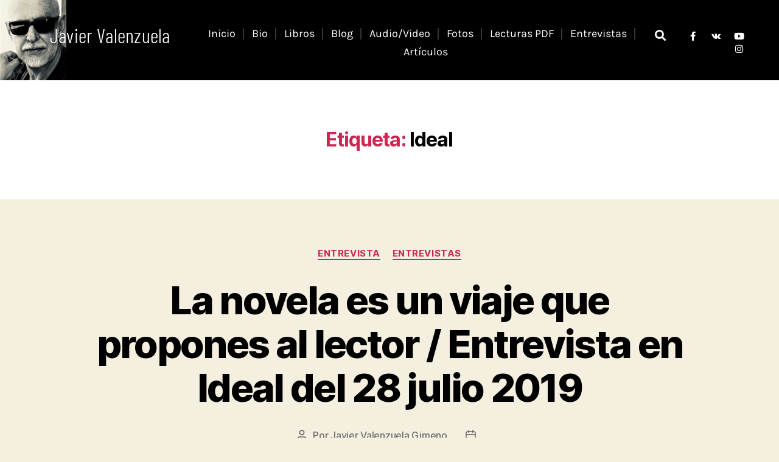

--- FILE ---
content_type: text/css
request_url: https://javiervalenzuela.es/wp-content/uploads/elementor/css/post-644.css?ver=1768952562
body_size: 1287
content:
.elementor-644 .elementor-element.elementor-element-2f36850:not(.elementor-motion-effects-element-type-background), .elementor-644 .elementor-element.elementor-element-2f36850 > .elementor-motion-effects-container > .elementor-motion-effects-layer{background-color:#000000;background-image:url("https://javiervalenzuela.es/wp-content/uploads/2022/04/javier.jpeg");background-position:top left;background-repeat:no-repeat;background-size:contain;}.elementor-644 .elementor-element.elementor-element-2f36850 > .elementor-container{max-width:1346px;}.elementor-644 .elementor-element.elementor-element-2f36850{transition:background 0.3s, border 0.3s, border-radius 0.3s, box-shadow 0.3s;margin-top:0px;margin-bottom:0px;padding:40px 58px 32px 69px;}.elementor-644 .elementor-element.elementor-element-2f36850 > .elementor-background-overlay{transition:background 0.3s, border-radius 0.3s, opacity 0.3s;}.elementor-644 .elementor-element.elementor-element-6735fe7d > .elementor-widget-wrap > .elementor-widget:not(.elementor-widget__width-auto):not(.elementor-widget__width-initial):not(:last-child):not(.elementor-absolute){margin-block-end:0px;}.elementor-644 .elementor-element.elementor-element-6735fe7d > .elementor-element-populated{margin:0px 0px 0px 0px;--e-column-margin-right:0px;--e-column-margin-left:0px;padding:0px 0px 0px 0px;}.elementor-644 .elementor-element.elementor-element-540da21{text-align:end;}.elementor-644 .elementor-element.elementor-element-33a284e5 > .elementor-widget-wrap > .elementor-widget:not(.elementor-widget__width-auto):not(.elementor-widget__width-initial):not(:last-child):not(.elementor-absolute){margin-block-end:0px;}.elementor-644 .elementor-element.elementor-element-33a284e5 > .elementor-element-populated{margin:0px 0px 0px 0px;--e-column-margin-right:0px;--e-column-margin-left:0px;padding:0px 3px 0px 0px;}.elementor-644 .elementor-element.elementor-element-9376e7c > .elementor-widget-container{margin:0px 0px 0px 0px;padding:0px 0px 0px 0px;}.elementor-644 .elementor-element.elementor-element-9376e7c{z-index:2;--e-nav-menu-divider-content:"";--e-nav-menu-divider-style:solid;--e-nav-menu-divider-height:19px;--e-nav-menu-divider-color:#3A3535;--e-nav-menu-horizontal-menu-item-margin:calc( 25px / 2 );--nav-menu-icon-size:25px;}.elementor-644 .elementor-element.elementor-element-9376e7c .elementor-menu-toggle{margin-left:auto;background-color:rgba(2, 1, 1, 0);border-width:0px;border-radius:0px;}.elementor-644 .elementor-element.elementor-element-9376e7c .elementor-nav-menu .elementor-item{font-family:"Karla", Sans-serif;font-size:1em;font-weight:400;text-transform:capitalize;font-style:normal;text-decoration:none;line-height:1em;letter-spacing:0px;}.elementor-644 .elementor-element.elementor-element-9376e7c .elementor-nav-menu--main .elementor-item{color:#FFFFFF;fill:#FFFFFF;padding-left:0px;padding-right:0px;padding-top:6px;padding-bottom:6px;}.elementor-644 .elementor-element.elementor-element-9376e7c .elementor-nav-menu--main .elementor-item:hover,
					.elementor-644 .elementor-element.elementor-element-9376e7c .elementor-nav-menu--main .elementor-item.elementor-item-active,
					.elementor-644 .elementor-element.elementor-element-9376e7c .elementor-nav-menu--main .elementor-item.highlighted,
					.elementor-644 .elementor-element.elementor-element-9376e7c .elementor-nav-menu--main .elementor-item:focus{color:#AE9678;fill:#AE9678;}.elementor-644 .elementor-element.elementor-element-9376e7c .elementor-nav-menu--main:not(.e--pointer-framed) .elementor-item:before,
					.elementor-644 .elementor-element.elementor-element-9376e7c .elementor-nav-menu--main:not(.e--pointer-framed) .elementor-item:after{background-color:#AE9678;}.elementor-644 .elementor-element.elementor-element-9376e7c .e--pointer-framed .elementor-item:before,
					.elementor-644 .elementor-element.elementor-element-9376e7c .e--pointer-framed .elementor-item:after{border-color:#AE9678;}.elementor-644 .elementor-element.elementor-element-9376e7c .elementor-nav-menu--main .elementor-item.elementor-item-active{color:#FFFFFF;}.elementor-644 .elementor-element.elementor-element-9376e7c .e--pointer-framed .elementor-item:before{border-width:2px;}.elementor-644 .elementor-element.elementor-element-9376e7c .e--pointer-framed.e--animation-draw .elementor-item:before{border-width:0 0 2px 2px;}.elementor-644 .elementor-element.elementor-element-9376e7c .e--pointer-framed.e--animation-draw .elementor-item:after{border-width:2px 2px 0 0;}.elementor-644 .elementor-element.elementor-element-9376e7c .e--pointer-framed.e--animation-corners .elementor-item:before{border-width:2px 0 0 2px;}.elementor-644 .elementor-element.elementor-element-9376e7c .e--pointer-framed.e--animation-corners .elementor-item:after{border-width:0 2px 2px 0;}.elementor-644 .elementor-element.elementor-element-9376e7c .e--pointer-underline .elementor-item:after,
					 .elementor-644 .elementor-element.elementor-element-9376e7c .e--pointer-overline .elementor-item:before,
					 .elementor-644 .elementor-element.elementor-element-9376e7c .e--pointer-double-line .elementor-item:before,
					 .elementor-644 .elementor-element.elementor-element-9376e7c .e--pointer-double-line .elementor-item:after{height:2px;}.elementor-644 .elementor-element.elementor-element-9376e7c .elementor-nav-menu--main:not(.elementor-nav-menu--layout-horizontal) .elementor-nav-menu > li:not(:last-child){margin-bottom:25px;}.elementor-644 .elementor-element.elementor-element-9376e7c .elementor-nav-menu--dropdown a, .elementor-644 .elementor-element.elementor-element-9376e7c .elementor-menu-toggle{color:#FFFFFF;}.elementor-644 .elementor-element.elementor-element-9376e7c .elementor-nav-menu--dropdown{background-color:#AE9678;border-radius:0px 0px 0px 0px;}.elementor-644 .elementor-element.elementor-element-9376e7c .elementor-nav-menu--dropdown a:hover,
					.elementor-644 .elementor-element.elementor-element-9376e7c .elementor-nav-menu--dropdown a.elementor-item-active,
					.elementor-644 .elementor-element.elementor-element-9376e7c .elementor-nav-menu--dropdown a.highlighted,
					.elementor-644 .elementor-element.elementor-element-9376e7c .elementor-menu-toggle:hover{color:#000000;}.elementor-644 .elementor-element.elementor-element-9376e7c .elementor-nav-menu--dropdown a:hover,
					.elementor-644 .elementor-element.elementor-element-9376e7c .elementor-nav-menu--dropdown a.elementor-item-active,
					.elementor-644 .elementor-element.elementor-element-9376e7c .elementor-nav-menu--dropdown a.highlighted{background-color:#AE9678;}.elementor-644 .elementor-element.elementor-element-9376e7c .elementor-nav-menu--dropdown a.elementor-item-active{color:#AE9678;}.elementor-644 .elementor-element.elementor-element-9376e7c .elementor-nav-menu--dropdown .elementor-item, .elementor-644 .elementor-element.elementor-element-9376e7c .elementor-nav-menu--dropdown  .elementor-sub-item{font-family:"Karla", Sans-serif;font-size:1.3em;font-weight:700;text-transform:capitalize;font-style:normal;text-decoration:none;letter-spacing:0px;}.elementor-644 .elementor-element.elementor-element-9376e7c .elementor-nav-menu--dropdown li:first-child a{border-top-left-radius:0px;border-top-right-radius:0px;}.elementor-644 .elementor-element.elementor-element-9376e7c .elementor-nav-menu--dropdown li:last-child a{border-bottom-right-radius:0px;border-bottom-left-radius:0px;}.elementor-644 .elementor-element.elementor-element-9376e7c .elementor-nav-menu--dropdown a{padding-left:25px;padding-right:25px;padding-top:20px;padding-bottom:20px;}.elementor-644 .elementor-element.elementor-element-9376e7c .elementor-nav-menu--dropdown li:not(:last-child){border-style:solid;border-bottom-width:0px;}.elementor-644 .elementor-element.elementor-element-9376e7c .elementor-nav-menu--main > .elementor-nav-menu > li > .elementor-nav-menu--dropdown, .elementor-644 .elementor-element.elementor-element-9376e7c .elementor-nav-menu__container.elementor-nav-menu--dropdown{margin-top:2px !important;}.elementor-644 .elementor-element.elementor-element-9376e7c div.elementor-menu-toggle{color:#FFFFFF;}.elementor-644 .elementor-element.elementor-element-9376e7c div.elementor-menu-toggle svg{fill:#FFFFFF;}.elementor-644 .elementor-element.elementor-element-9376e7c div.elementor-menu-toggle:hover{color:#AE9678;}.elementor-644 .elementor-element.elementor-element-9376e7c div.elementor-menu-toggle:hover svg{fill:#AE9678;}.elementor-644 .elementor-element.elementor-element-9376e7c .elementor-menu-toggle:hover{background-color:rgba(2, 1, 1, 0);}.elementor-644 .elementor-element.elementor-element-dd83dac.elementor-column > .elementor-widget-wrap{justify-content:flex-end;}.elementor-644 .elementor-element.elementor-element-dd83dac > .elementor-widget-wrap > .elementor-widget:not(.elementor-widget__width-auto):not(.elementor-widget__width-initial):not(:last-child):not(.elementor-absolute){margin-block-end:0px;}.elementor-644 .elementor-element.elementor-element-dd83dac > .elementor-element-populated{margin:-7px 0px 0px 0px;--e-column-margin-right:0px;--e-column-margin-left:0px;padding:10px 0px 0px 0px;}.elementor-644 .elementor-element.elementor-element-c429b01 > .elementor-widget-container{margin:-2px 0px 0px 0px;padding:0px 0px 0px 0px;}.elementor-644 .elementor-element.elementor-element-c429b01 .elementor-search-form{text-align:center;}.elementor-644 .elementor-element.elementor-element-c429b01 .elementor-search-form__toggle{--e-search-form-toggle-size:33px;--e-search-form-toggle-color:#FFFFFF;}.elementor-644 .elementor-element.elementor-element-c429b01:not(.elementor-search-form--skin-full_screen) .elementor-search-form__container{border-radius:3px;}.elementor-644 .elementor-element.elementor-element-c429b01.elementor-search-form--skin-full_screen input[type="search"].elementor-search-form__input{border-radius:3px;}.elementor-644 .elementor-element.elementor-element-1105648.elementor-column > .elementor-widget-wrap{justify-content:flex-end;}.elementor-644 .elementor-element.elementor-element-1105648 > .elementor-widget-wrap > .elementor-widget:not(.elementor-widget__width-auto):not(.elementor-widget__width-initial):not(:last-child):not(.elementor-absolute){margin-block-end:0px;}.elementor-644 .elementor-element.elementor-element-1105648 > .elementor-element-populated{margin:0px 0px 0px 0px;--e-column-margin-right:0px;--e-column-margin-left:0px;padding:10px 0px 0px 0px;}.elementor-644 .elementor-element.elementor-element-412cc370 .elementor-repeater-item-90683fa.elementor-social-icon{background-color:rgba(2, 1, 1, 0);}.elementor-644 .elementor-element.elementor-element-412cc370 .elementor-repeater-item-90683fa.elementor-social-icon i{color:#FFFFFF;}.elementor-644 .elementor-element.elementor-element-412cc370 .elementor-repeater-item-90683fa.elementor-social-icon svg{fill:#FFFFFF;}.elementor-644 .elementor-element.elementor-element-412cc370 .elementor-repeater-item-077e1f9.elementor-social-icon{background-color:rgba(2, 1, 1, 0);}.elementor-644 .elementor-element.elementor-element-412cc370 .elementor-repeater-item-077e1f9.elementor-social-icon i{color:#FFFFFF;}.elementor-644 .elementor-element.elementor-element-412cc370 .elementor-repeater-item-077e1f9.elementor-social-icon svg{fill:#FFFFFF;}.elementor-644 .elementor-element.elementor-element-412cc370 .elementor-repeater-item-18e147b.elementor-social-icon{background-color:rgba(2, 1, 1, 0);}.elementor-644 .elementor-element.elementor-element-412cc370 .elementor-repeater-item-18e147b.elementor-social-icon i{color:#FFFFFF;}.elementor-644 .elementor-element.elementor-element-412cc370 .elementor-repeater-item-18e147b.elementor-social-icon svg{fill:#FFFFFF;}.elementor-644 .elementor-element.elementor-element-412cc370{--grid-template-columns:repeat(0, auto);--icon-size:15px;--grid-column-gap:18px;--grid-row-gap:0px;}.elementor-644 .elementor-element.elementor-element-412cc370 .elementor-widget-container{text-align:right;}.elementor-644 .elementor-element.elementor-element-412cc370 > .elementor-widget-container{margin:0px 0px 0px 0px;padding:0px 0px 0px 0px;}.elementor-644 .elementor-element.elementor-element-412cc370 .elementor-social-icon{background-color:rgba(2, 1, 1, 0);--icon-padding:0em;}.elementor-644 .elementor-element.elementor-element-412cc370 .elementor-social-icon i{color:#FFFFFF;}.elementor-644 .elementor-element.elementor-element-412cc370 .elementor-social-icon svg{fill:#FFFFFF;}.elementor-644 .elementor-element.elementor-element-412cc370 .elementor-icon{border-radius:0px 0px 0px 0px;}.elementor-644 .elementor-element.elementor-element-412cc370 .elementor-social-icon:hover{background-color:rgba(2, 1, 1, 0);}.elementor-644 .elementor-element.elementor-element-412cc370 .elementor-social-icon:hover i{color:#AE9678;}.elementor-644 .elementor-element.elementor-element-412cc370 .elementor-social-icon:hover svg{fill:#AE9678;}@media(max-width:1024px){.elementor-644 .elementor-element.elementor-element-2f36850{margin-top:0px;margin-bottom:0px;padding:20px 30px 20px 30px;}.elementor-644 .elementor-element.elementor-element-6735fe7d > .elementor-widget-wrap > .elementor-widget:not(.elementor-widget__width-auto):not(.elementor-widget__width-initial):not(:last-child):not(.elementor-absolute){margin-block-end:0px;}.elementor-644 .elementor-element.elementor-element-33a284e5 > .elementor-widget-wrap > .elementor-widget:not(.elementor-widget__width-auto):not(.elementor-widget__width-initial):not(:last-child):not(.elementor-absolute){margin-block-end:0px;}.elementor-644 .elementor-element.elementor-element-33a284e5 > .elementor-element-populated{margin:0px 0px 0px 0px;--e-column-margin-right:0px;--e-column-margin-left:0px;padding:0px 0px 0px 0px;}.elementor-644 .elementor-element.elementor-element-9376e7c > .elementor-widget-container{margin:0px 0px 0px 0px;padding:0px 0px 0px 0px;}.elementor-644 .elementor-element.elementor-element-9376e7c .elementor-nav-menu--dropdown a{padding-left:20px;padding-right:20px;padding-top:20px;padding-bottom:20px;}.elementor-644 .elementor-element.elementor-element-9376e7c .elementor-nav-menu--main > .elementor-nav-menu > li > .elementor-nav-menu--dropdown, .elementor-644 .elementor-element.elementor-element-9376e7c .elementor-nav-menu__container.elementor-nav-menu--dropdown{margin-top:15px !important;}.elementor-644 .elementor-element.elementor-element-dd83dac > .elementor-widget-wrap > .elementor-widget:not(.elementor-widget__width-auto):not(.elementor-widget__width-initial):not(:last-child):not(.elementor-absolute){margin-block-end:0px;}.elementor-644 .elementor-element.elementor-element-dd83dac > .elementor-element-populated{margin:0px 0px 0px 0px;--e-column-margin-right:0px;--e-column-margin-left:0px;padding:9px 0px 0px 0px;}.elementor-644 .elementor-element.elementor-element-1105648 > .elementor-widget-wrap > .elementor-widget:not(.elementor-widget__width-auto):not(.elementor-widget__width-initial):not(:last-child):not(.elementor-absolute){margin-block-end:0px;}.elementor-644 .elementor-element.elementor-element-1105648 > .elementor-element-populated{margin:0px 0px 0px 0px;--e-column-margin-right:0px;--e-column-margin-left:0px;padding:9px 0px 0px 0px;}}@media(max-width:767px){.elementor-644 .elementor-element.elementor-element-2f36850{margin-top:0px;margin-bottom:0px;padding:20px 20px 20px 20px;}.elementor-644 .elementor-element.elementor-element-6735fe7d{width:50%;}.elementor-644 .elementor-element.elementor-element-6735fe7d > .elementor-widget-wrap > .elementor-widget:not(.elementor-widget__width-auto):not(.elementor-widget__width-initial):not(:last-child):not(.elementor-absolute){margin-block-end:0px;}.elementor-644 .elementor-element.elementor-element-33a284e5{width:50%;}.elementor-644 .elementor-element.elementor-element-33a284e5 > .elementor-widget-wrap > .elementor-widget:not(.elementor-widget__width-auto):not(.elementor-widget__width-initial):not(:last-child):not(.elementor-absolute){margin-block-end:0px;}.elementor-644 .elementor-element.elementor-element-33a284e5 > .elementor-element-populated{margin:0px 0px 0px 0px;--e-column-margin-right:0px;--e-column-margin-left:0px;padding:0px 0px 0px 0px;}.elementor-644 .elementor-element.elementor-element-9376e7c > .elementor-widget-container{margin:-5px 0px 0px 0px;padding:0px 0px 0px 0px;}.elementor-644 .elementor-element.elementor-element-9376e7c .elementor-nav-menu--main > .elementor-nav-menu > li > .elementor-nav-menu--dropdown, .elementor-644 .elementor-element.elementor-element-9376e7c .elementor-nav-menu__container.elementor-nav-menu--dropdown{margin-top:30px !important;}.elementor-644 .elementor-element.elementor-element-dd83dac > .elementor-element-populated{margin:0px 0px 0px 0px;--e-column-margin-right:0px;--e-column-margin-left:0px;padding:5px 0px 0px 0px;}.elementor-644 .elementor-element.elementor-element-1105648 > .elementor-element-populated{margin:0px 0px 0px 0px;--e-column-margin-right:0px;--e-column-margin-left:0px;padding:5px 0px 0px 0px;}.elementor-644 .elementor-element.elementor-element-412cc370 .elementor-widget-container{text-align:left;}.elementor-644 .elementor-element.elementor-element-412cc370 > .elementor-widget-container{margin:0px 0px 0px 0px;padding:0px 0px 0px 0px;}}@media(min-width:768px){.elementor-644 .elementor-element.elementor-element-6735fe7d{width:22.697%;}.elementor-644 .elementor-element.elementor-element-33a284e5{width:63.113%;}.elementor-644 .elementor-element.elementor-element-dd83dac{width:4.55%;}.elementor-644 .elementor-element.elementor-element-1105648{width:9.621%;}}@media(max-width:1024px) and (min-width:768px){.elementor-644 .elementor-element.elementor-element-6735fe7d{width:30%;}.elementor-644 .elementor-element.elementor-element-33a284e5{width:40%;}.elementor-644 .elementor-element.elementor-element-dd83dac{width:30%;}.elementor-644 .elementor-element.elementor-element-1105648{width:30%;}}

--- FILE ---
content_type: text/css
request_url: https://javiervalenzuela.es/wp-content/uploads/elementor/css/post-648.css?ver=1768952562
body_size: 1139
content:
.elementor-648 .elementor-element.elementor-element-6965e3d9:not(.elementor-motion-effects-element-type-background), .elementor-648 .elementor-element.elementor-element-6965e3d9 > .elementor-motion-effects-container > .elementor-motion-effects-layer{background-color:#000000;}.elementor-648 .elementor-element.elementor-element-6965e3d9 > .elementor-container{max-width:1170px;}.elementor-648 .elementor-element.elementor-element-6965e3d9{transition:background 0.3s, border 0.3s, border-radius 0.3s, box-shadow 0.3s;margin-top:0px;margin-bottom:0px;padding:79px 0px 86px 0px;}.elementor-648 .elementor-element.elementor-element-6965e3d9 > .elementor-background-overlay{transition:background 0.3s, border-radius 0.3s, opacity 0.3s;}.elementor-bc-flex-widget .elementor-648 .elementor-element.elementor-element-44bc0481.elementor-column .elementor-widget-wrap{align-items:flex-start;}.elementor-648 .elementor-element.elementor-element-44bc0481.elementor-column.elementor-element[data-element_type="column"] > .elementor-widget-wrap.elementor-element-populated{align-content:flex-start;align-items:flex-start;}.elementor-648 .elementor-element.elementor-element-44bc0481.elementor-column > .elementor-widget-wrap{justify-content:flex-start;}.elementor-648 .elementor-element.elementor-element-44bc0481 > .elementor-widget-wrap > .elementor-widget:not(.elementor-widget__width-auto):not(.elementor-widget__width-initial):not(:last-child):not(.elementor-absolute){margin-block-end:0px;}.elementor-648 .elementor-element.elementor-element-44bc0481 > .elementor-element-populated{text-align:start;margin:0px 0px 0px 0px;--e-column-margin-right:0px;--e-column-margin-left:0px;padding:0px 0px 0px 0px;}.elementor-648 .elementor-element.elementor-element-bc099b3 > .elementor-widget-container{margin:0px 0px 0px 0px;padding:0px 18px 0px 0px;}.elementor-648 .elementor-element.elementor-element-bc099b3{text-align:center;}.elementor-648 .elementor-element.elementor-element-50a479c2 > .elementor-widget-wrap > .elementor-widget:not(.elementor-widget__width-auto):not(.elementor-widget__width-initial):not(:last-child):not(.elementor-absolute){margin-block-end:0px;}.elementor-648 .elementor-element.elementor-element-50a479c2 > .elementor-element-populated{margin:10px 15px 0px 7.5px;--e-column-margin-right:15px;--e-column-margin-left:7.5px;padding:0px 30px 0px 0px;}.elementor-648 .elementor-element.elementor-element-559f7c97 > .elementor-widget-container{margin:0px 0px 0px 0px;padding:0px 0px 0px 0px;}.elementor-648 .elementor-element.elementor-element-559f7c97{text-align:start;}.elementor-648 .elementor-element.elementor-element-559f7c97 .elementor-heading-title{font-family:"Lora", Sans-serif;font-size:1.389em;font-weight:700;text-transform:none;font-style:normal;text-decoration:none;line-height:1em;letter-spacing:0px;color:#FFFFFF;}.elementor-648 .elementor-element.elementor-element-5590494 > .elementor-widget-container{margin:19px 0px 0px 0px;padding:0px 0px 0px 0px;}.elementor-648 .elementor-element.elementor-element-5590494 .elementor-icon-list-items:not(.elementor-inline-items) .elementor-icon-list-item:not(:last-child){padding-block-end:calc(0px/2);}.elementor-648 .elementor-element.elementor-element-5590494 .elementor-icon-list-items:not(.elementor-inline-items) .elementor-icon-list-item:not(:first-child){margin-block-start:calc(0px/2);}.elementor-648 .elementor-element.elementor-element-5590494 .elementor-icon-list-items.elementor-inline-items .elementor-icon-list-item{margin-inline:calc(0px/2);}.elementor-648 .elementor-element.elementor-element-5590494 .elementor-icon-list-items.elementor-inline-items{margin-inline:calc(-0px/2);}.elementor-648 .elementor-element.elementor-element-5590494 .elementor-icon-list-items.elementor-inline-items .elementor-icon-list-item:after{inset-inline-end:calc(-0px/2);}.elementor-648 .elementor-element.elementor-element-5590494 .elementor-icon-list-icon i{color:#FFFFFF;transition:color 0.3s;}.elementor-648 .elementor-element.elementor-element-5590494 .elementor-icon-list-icon svg{fill:#FFFFFF;transition:fill 0.3s;}.elementor-648 .elementor-element.elementor-element-5590494{--e-icon-list-icon-size:20px;--icon-vertical-offset:0px;}.elementor-648 .elementor-element.elementor-element-5590494 .elementor-icon-list-icon{padding-inline-end:10px;}.elementor-648 .elementor-element.elementor-element-5590494 .elementor-icon-list-item > .elementor-icon-list-text, .elementor-648 .elementor-element.elementor-element-5590494 .elementor-icon-list-item > a{font-family:"Karla", Sans-serif;font-size:0.944em;font-weight:700;font-style:normal;text-decoration:none;line-height:2.2em;letter-spacing:0px;}.elementor-648 .elementor-element.elementor-element-5590494 .elementor-icon-list-text{color:#FFFFFF;transition:color 0.3s;}.elementor-648 .elementor-element.elementor-element-5590494 .elementor-icon-list-item:hover .elementor-icon-list-text{color:#AE9678;}.elementor-648 .elementor-element.elementor-element-37dedf3 > .elementor-widget-wrap > .elementor-widget:not(.elementor-widget__width-auto):not(.elementor-widget__width-initial):not(:last-child):not(.elementor-absolute){margin-block-end:0px;}.elementor-648 .elementor-element.elementor-element-37dedf3 > .elementor-element-populated{margin:10px 7.5px 0px 15px;--e-column-margin-right:7.5px;--e-column-margin-left:15px;padding:0px 0px 0px 0px;}.elementor-648 .elementor-element.elementor-element-54324a2d > .elementor-widget-container{margin:0px 0px 0px 0px;padding:0px 0px 0px 0px;}.elementor-648 .elementor-element.elementor-element-54324a2d{text-align:start;}.elementor-648 .elementor-element.elementor-element-54324a2d .elementor-heading-title{font-family:"Lora", Sans-serif;font-size:1.389em;font-weight:700;text-transform:none;font-style:normal;text-decoration:none;line-height:1em;letter-spacing:0px;color:#FFFFFF;}.elementor-648 .elementor-element.elementor-element-392bb948 > .elementor-widget-container{margin:19px 0px 0px 0px;padding:0px 0px 0px 0px;}.elementor-648 .elementor-element.elementor-element-392bb948 .elementor-icon-list-items:not(.elementor-inline-items) .elementor-icon-list-item:not(:last-child){padding-block-end:calc(0px/2);}.elementor-648 .elementor-element.elementor-element-392bb948 .elementor-icon-list-items:not(.elementor-inline-items) .elementor-icon-list-item:not(:first-child){margin-block-start:calc(0px/2);}.elementor-648 .elementor-element.elementor-element-392bb948 .elementor-icon-list-items.elementor-inline-items .elementor-icon-list-item{margin-inline:calc(0px/2);}.elementor-648 .elementor-element.elementor-element-392bb948 .elementor-icon-list-items.elementor-inline-items{margin-inline:calc(-0px/2);}.elementor-648 .elementor-element.elementor-element-392bb948 .elementor-icon-list-items.elementor-inline-items .elementor-icon-list-item:after{inset-inline-end:calc(-0px/2);}.elementor-648 .elementor-element.elementor-element-392bb948 .elementor-icon-list-icon i{color:#FFFFFF;transition:color 0.3s;}.elementor-648 .elementor-element.elementor-element-392bb948 .elementor-icon-list-icon svg{fill:#FFFFFF;transition:fill 0.3s;}.elementor-648 .elementor-element.elementor-element-392bb948{--e-icon-list-icon-size:20px;--icon-vertical-offset:0px;}.elementor-648 .elementor-element.elementor-element-392bb948 .elementor-icon-list-icon{padding-inline-end:5px;}.elementor-648 .elementor-element.elementor-element-392bb948 .elementor-icon-list-item > .elementor-icon-list-text, .elementor-648 .elementor-element.elementor-element-392bb948 .elementor-icon-list-item > a{font-family:"Karla", Sans-serif;font-size:0.944em;font-weight:700;text-transform:none;font-style:normal;text-decoration:none;line-height:2.2em;letter-spacing:0px;}.elementor-648 .elementor-element.elementor-element-392bb948 .elementor-icon-list-text{color:#FFFFFF;transition:color 0.3s;}.elementor-648 .elementor-element.elementor-element-392bb948 .elementor-icon-list-item:hover .elementor-icon-list-text{color:#AE9678;}.elementor-648 .elementor-element.elementor-element-26f10ebe > .elementor-widget-wrap > .elementor-widget:not(.elementor-widget__width-auto):not(.elementor-widget__width-initial):not(:last-child):not(.elementor-absolute){margin-block-end:0px;}.elementor-648 .elementor-element.elementor-element-26f10ebe > .elementor-element-populated{margin:10px 0px 0px 22.5px;--e-column-margin-right:0px;--e-column-margin-left:22.5px;padding:0px 0px 0px 0px;}.elementor-648 .elementor-element.elementor-element-39d1bdf0 > .elementor-widget-container{margin:0px 0px 0px 0px;padding:0px 0px 0px 0px;}.elementor-648 .elementor-element.elementor-element-39d1bdf0{text-align:start;}.elementor-648 .elementor-element.elementor-element-39d1bdf0 .elementor-heading-title{font-family:"Lora", Sans-serif;font-size:1.389em;font-weight:700;text-transform:none;font-style:normal;text-decoration:none;line-height:1em;letter-spacing:0px;color:#FFFFFF;}.elementor-648 .elementor-element.elementor-element-1fa2f62 .elementor-repeater-item-90683fa.elementor-social-icon{background-color:rgba(2, 1, 1, 0);}.elementor-648 .elementor-element.elementor-element-1fa2f62 .elementor-repeater-item-90683fa.elementor-social-icon i{color:#FFFFFF;}.elementor-648 .elementor-element.elementor-element-1fa2f62 .elementor-repeater-item-90683fa.elementor-social-icon svg{fill:#FFFFFF;}.elementor-648 .elementor-element.elementor-element-1fa2f62 .elementor-repeater-item-077e1f9.elementor-social-icon{background-color:rgba(2, 1, 1, 0);}.elementor-648 .elementor-element.elementor-element-1fa2f62 .elementor-repeater-item-077e1f9.elementor-social-icon i{color:#FFFFFF;}.elementor-648 .elementor-element.elementor-element-1fa2f62 .elementor-repeater-item-077e1f9.elementor-social-icon svg{fill:#FFFFFF;}.elementor-648 .elementor-element.elementor-element-1fa2f62 .elementor-repeater-item-18e147b.elementor-social-icon{background-color:rgba(2, 1, 1, 0);}.elementor-648 .elementor-element.elementor-element-1fa2f62 .elementor-repeater-item-18e147b.elementor-social-icon i{color:#FFFFFF;}.elementor-648 .elementor-element.elementor-element-1fa2f62 .elementor-repeater-item-18e147b.elementor-social-icon svg{fill:#FFFFFF;}.elementor-648 .elementor-element.elementor-element-1fa2f62{--grid-template-columns:repeat(0, auto);--icon-size:15px;--grid-column-gap:31px;--grid-row-gap:0px;}.elementor-648 .elementor-element.elementor-element-1fa2f62 .elementor-widget-container{text-align:left;}.elementor-648 .elementor-element.elementor-element-1fa2f62 > .elementor-widget-container{margin:30px 0px 0px -2px;padding:0px 0px 0px 0px;}.elementor-648 .elementor-element.elementor-element-1fa2f62 .elementor-social-icon{background-color:rgba(2, 1, 1, 0);--icon-padding:0em;}.elementor-648 .elementor-element.elementor-element-1fa2f62 .elementor-social-icon i{color:#FFFFFF;}.elementor-648 .elementor-element.elementor-element-1fa2f62 .elementor-social-icon svg{fill:#FFFFFF;}.elementor-648 .elementor-element.elementor-element-1fa2f62 .elementor-icon{border-radius:0px 0px 0px 0px;}.elementor-648 .elementor-element.elementor-element-1fa2f62 .elementor-social-icon:hover{background-color:rgba(2, 1, 1, 0);}.elementor-648 .elementor-element.elementor-element-1fa2f62 .elementor-social-icon:hover i{color:#AE9678;}.elementor-648 .elementor-element.elementor-element-1fa2f62 .elementor-social-icon:hover svg{fill:#AE9678;}.elementor-648 .elementor-element.elementor-element-e78646e > .elementor-container > .elementor-column > .elementor-widget-wrap{align-content:flex-start;align-items:flex-start;}.elementor-648 .elementor-element.elementor-element-e78646e:not(.elementor-motion-effects-element-type-background), .elementor-648 .elementor-element.elementor-element-e78646e > .elementor-motion-effects-container > .elementor-motion-effects-layer{background-color:#201F1F;}.elementor-648 .elementor-element.elementor-element-e78646e > .elementor-container{min-height:0px;}.elementor-648 .elementor-element.elementor-element-e78646e{transition:background 0.3s, border 0.3s, border-radius 0.3s, box-shadow 0.3s;margin-top:0px;margin-bottom:0px;padding:0px 0px 0px 0px;}.elementor-648 .elementor-element.elementor-element-e78646e > .elementor-background-overlay{transition:background 0.3s, border-radius 0.3s, opacity 0.3s;}.elementor-bc-flex-widget .elementor-648 .elementor-element.elementor-element-9767ab3.elementor-column .elementor-widget-wrap{align-items:flex-start;}.elementor-648 .elementor-element.elementor-element-9767ab3.elementor-column.elementor-element[data-element_type="column"] > .elementor-widget-wrap.elementor-element-populated{align-content:flex-start;align-items:flex-start;}.elementor-648 .elementor-element.elementor-element-9767ab3.elementor-column > .elementor-widget-wrap{justify-content:flex-start;}.elementor-648 .elementor-element.elementor-element-9767ab3 > .elementor-element-populated{transition:background 0.3s, border 0.3s, border-radius 0.3s, box-shadow 0.3s;}.elementor-648 .elementor-element.elementor-element-9767ab3 > .elementor-element-populated > .elementor-background-overlay{transition:background 0.3s, border-radius 0.3s, opacity 0.3s;}.elementor-648 .elementor-element.elementor-element-772818f .elementor-button{background-color:#00000000;fill:#FFFFFF;color:#FFFFFF;}.elementor-648 .elementor-element.elementor-element-772818f > .elementor-widget-container{margin:0px 0px 0px -26px;padding:0px 0px 0px -3px;}.elementor-648 .elementor-element.elementor-element-772818f .elementor-button-content-wrapper{flex-direction:row;}.elementor-648 .elementor-element.elementor-element-772818f .elementor-button .elementor-button-content-wrapper{gap:6px;}@media(min-width:768px){.elementor-648 .elementor-element.elementor-element-44bc0481{width:28.588%;}.elementor-648 .elementor-element.elementor-element-50a479c2{width:21.412%;}}@media(max-width:1024px){.elementor-648 .elementor-element.elementor-element-6965e3d9{margin-top:0px;margin-bottom:0px;padding:79px 30px 71px 30px;}.elementor-648 .elementor-element.elementor-element-50a479c2 > .elementor-element-populated{margin:0px 15px 0px 7.5px;--e-column-margin-right:15px;--e-column-margin-left:7.5px;padding:0px 0px 0px 0px;}.elementor-648 .elementor-element.elementor-element-559f7c97 > .elementor-widget-container{margin:0px 0px 0px 0px;}.elementor-648 .elementor-element.elementor-element-5590494 > .elementor-widget-container{margin:16px 0px 0px 0px;padding:0px 0px 0px 0px;}.elementor-648 .elementor-element.elementor-element-5590494 .elementor-icon-list-item > .elementor-icon-list-text, .elementor-648 .elementor-element.elementor-element-5590494 .elementor-icon-list-item > a{line-height:1.8em;}.elementor-648 .elementor-element.elementor-element-37dedf3 > .elementor-element-populated{margin:0px 7.5px 0px 15px;--e-column-margin-right:7.5px;--e-column-margin-left:15px;padding:0px 0px 0px 0px;}.elementor-648 .elementor-element.elementor-element-54324a2d > .elementor-widget-container{margin:0px 0px 0px 0px;}.elementor-648 .elementor-element.elementor-element-392bb948 > .elementor-widget-container{margin:16px 0px 0px 0px;padding:0px 0px 0px 0px;}.elementor-648 .elementor-element.elementor-element-392bb948 .elementor-icon-list-item > .elementor-icon-list-text, .elementor-648 .elementor-element.elementor-element-392bb948 .elementor-icon-list-item > a{line-height:1.8em;}.elementor-648 .elementor-element.elementor-element-26f10ebe > .elementor-element-populated{margin:0px 0px 0px 22.5px;--e-column-margin-right:0px;--e-column-margin-left:22.5px;padding:0px 0px 0px 0px;}.elementor-648 .elementor-element.elementor-element-39d1bdf0 > .elementor-widget-container{margin:0px 0px 0px 0px;}.elementor-648 .elementor-element.elementor-element-1fa2f62 > .elementor-widget-container{margin:26px 0px 0px 0px;padding:0px 0px 0px 0px;}.elementor-648 .elementor-element.elementor-element-1fa2f62{--grid-column-gap:25px;}}@media(max-width:767px){.elementor-648 .elementor-element.elementor-element-6965e3d9{margin-top:0px;margin-bottom:0px;padding:60px 20px 54px 20px;}.elementor-648 .elementor-element.elementor-element-44bc0481{width:100%;}.elementor-648 .elementor-element.elementor-element-44bc0481 > .elementor-widget-wrap > .elementor-widget:not(.elementor-widget__width-auto):not(.elementor-widget__width-initial):not(:last-child):not(.elementor-absolute){margin-block-end:0px;}.elementor-648 .elementor-element.elementor-element-44bc0481 > .elementor-element-populated{margin:0px 0px 0px 0px;--e-column-margin-right:0px;--e-column-margin-left:0px;padding:0px 0px 0px 0px;}.elementor-648 .elementor-element.elementor-element-50a479c2{width:100%;}.elementor-648 .elementor-element.elementor-element-50a479c2 > .elementor-widget-wrap > .elementor-widget:not(.elementor-widget__width-auto):not(.elementor-widget__width-initial):not(:last-child):not(.elementor-absolute){margin-block-end:0px;}.elementor-648 .elementor-element.elementor-element-50a479c2 > .elementor-element-populated{margin:17px 0px 0px 0px;--e-column-margin-right:0px;--e-column-margin-left:0px;padding:0px 0px 0px 0px;}.elementor-648 .elementor-element.elementor-element-559f7c97 > .elementor-widget-container{margin:0px 0px 0px 0px;padding:0px 0px 0px 0px;}.elementor-648 .elementor-element.elementor-element-5590494 > .elementor-widget-container{margin:9px 0px 0px 0px;padding:0px 0px 0px 0px;}.elementor-648 .elementor-element.elementor-element-5590494 .elementor-icon-list-item > .elementor-icon-list-text, .elementor-648 .elementor-element.elementor-element-5590494 .elementor-icon-list-item > a{line-height:1.5em;}.elementor-648 .elementor-element.elementor-element-37dedf3{width:50%;}.elementor-648 .elementor-element.elementor-element-37dedf3 > .elementor-widget-wrap > .elementor-widget:not(.elementor-widget__width-auto):not(.elementor-widget__width-initial):not(:last-child):not(.elementor-absolute){margin-block-end:0px;}.elementor-648 .elementor-element.elementor-element-37dedf3 > .elementor-element-populated{margin:21px 0px 0px 0px;--e-column-margin-right:0px;--e-column-margin-left:0px;padding:0px 0px 0px 0px;}.elementor-648 .elementor-element.elementor-element-54324a2d > .elementor-widget-container{margin:0px 0px 0px 0px;padding:0px 0px 0px 0px;}.elementor-648 .elementor-element.elementor-element-392bb948 > .elementor-widget-container{margin:9px 0px 0px 0px;padding:0px 0px 0px 0px;}.elementor-648 .elementor-element.elementor-element-392bb948 .elementor-icon-list-item > .elementor-icon-list-text, .elementor-648 .elementor-element.elementor-element-392bb948 .elementor-icon-list-item > a{line-height:1.5em;}.elementor-648 .elementor-element.elementor-element-26f10ebe{width:50%;}.elementor-648 .elementor-element.elementor-element-26f10ebe > .elementor-element-populated{margin:21px 0px 0px 0px;--e-column-margin-right:0px;--e-column-margin-left:0px;padding:0px 0px 0px 0px;}.elementor-648 .elementor-element.elementor-element-39d1bdf0 > .elementor-widget-container{margin:0px 0px 0px 0px;padding:0px 0px 0px 0px;}.elementor-648 .elementor-element.elementor-element-1fa2f62 .elementor-widget-container{text-align:left;}.elementor-648 .elementor-element.elementor-element-1fa2f62 > .elementor-widget-container{margin:17px 0px 0px 0px;padding:0px 0px 0px 0px;}}